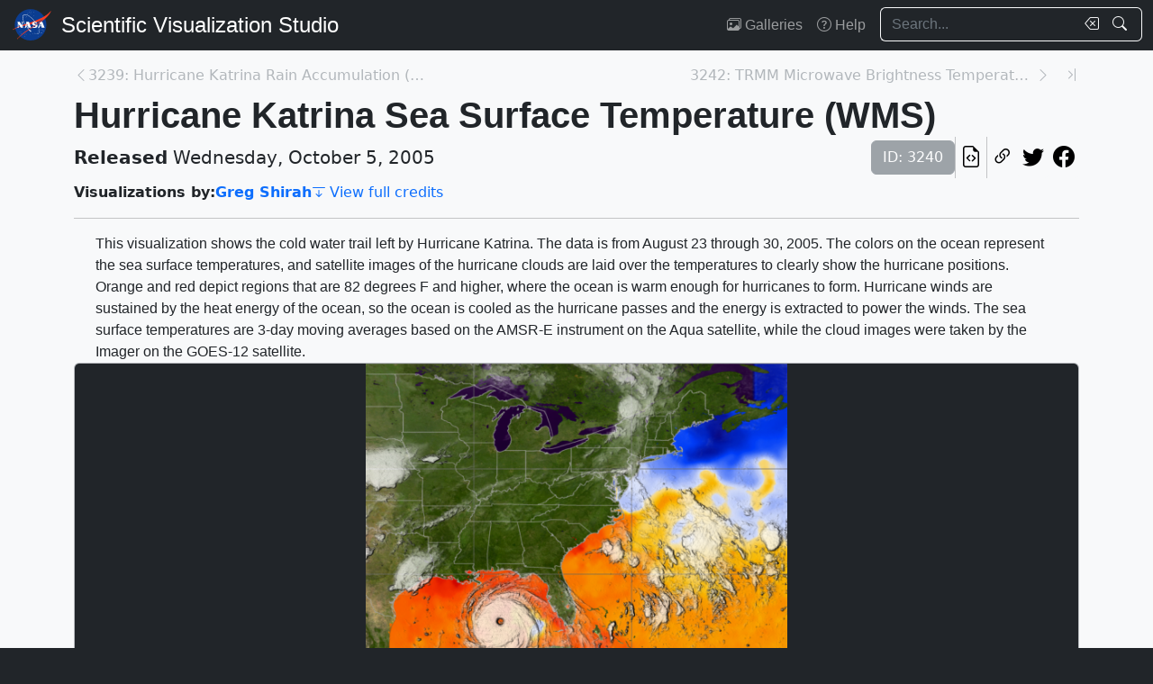

--- FILE ---
content_type: text/html; charset=utf-8
request_url: https://svs.gsfc.nasa.gov/3240
body_size: 35979
content:






<!DOCTYPE html>
<html lang="en">
	<head>
		<!-- Meta info -->
		<meta charset="UTF-8">
		<meta name="language" content="english">
		<meta name="viewport" content="width=device-width, initial-scale=1.0, shrink-to-fit=no">
		<meta name="author" content="
	
		Greg Shirah
	
">
		<meta
			name="description"
			content="This visualization shows the cold water trail left by Hurricane Katrina. The data is from August 23 through 30, 2005. The colors on the ocean represent the sea surface temperatures, and satellite images of the hurricane clouds are laid over the temperatures to clearly show the hurricane positions. Orange and red depict regions that are 82 degrees F and higher, where the ocean is warm enough for hurricanes to form. Hurricane winds are sustained by the heat energy of the ocean, so the ocean is cooled as the hurricane passes and the energy is extracted to power the winds. The sea surface temperatures are 3-day moving averages based on the AMSR-E instrument on the Aqua satellite, while the cloud images were taken by the Imager on the GOES-12 satellite. || "
		>
		<meta
			name="keywords"
			content="NASA, SVS, Scientific Visualization Studio, Scientific Visualization, Atmosphere, Atmospheric Phenomena, Atmospheric science, Earth Science, GOES, HDTV, Human Dimensions, Hurricanes, Hydrological Hazards, Hyperwall, Natural hazards, Ocean Temperature, Oceans, sea surface temperature"
		>

		<!-- Open graph protocol properties --> 
		<meta property="og:title" content="NASA Scientific Visualization Studio | Hurricane Katrina Sea Surface Temperature (WMS)">
		<meta property="og:type" content="article">
		<meta property="og:image" content="/vis/a000000/a003200/a003240/katrina_sst_pre.png">
		<meta property="og:description" content="This visualization shows the cold water trail left by Hurricane Katrina. The data is from August 23 through 30, 2005. The colors on the ocean represent the sea surface temperatures, and satellite images of the hurricane clouds are laid over the temperatures to clearly show the hurricane positions. Orange and red depict regions that are 82 degrees F and higher, where the ocean is warm enough for hurricanes to form. Hurricane winds are sustained by the heat energy of the ocean, so the ocean is cooled as the hurricane passes and the energy is extracted to power the winds. The sea surface temperatures are 3-day moving averages based on the AMSR-E instrument on the Aqua satellite, while the cloud images were taken by the Imager on the GOES-12 satellite. || ">
		
	<meta property="article:published_time" content="2005-10-05T00:00:00-04:00">
	<meta property="article:modified_time" content="2024-06-24T15:37:29.065200-04:00">
	
	
		<meta property="og:video" content="/vis/a000000/a003200/a003240/katrina_sst.webmhd.webm">
	
	
	
		<meta property="article:author" content="Greg Shirah">
	
	
	
		<meta property="article:tag" content="Atmosphere">
	
		<meta property="article:tag" content="Atmospheric Phenomena">
	
		<meta property="article:tag" content="Atmospheric science">
	
		<meta property="article:tag" content="Earth Science">
	
		<meta property="article:tag" content="GOES">
	
		<meta property="article:tag" content="HDTV">
	
		<meta property="article:tag" content="Human Dimensions">
	
		<meta property="article:tag" content="Hurricanes">
	
		<meta property="article:tag" content="Hydrological Hazards">
	
		<meta property="article:tag" content="Hyperwall">
	
		<meta property="article:tag" content="Natural hazards">
	
		<meta property="article:tag" content="Ocean Temperature">
	
		<meta property="article:tag" content="Oceans">
	
		<meta property="article:tag" content="sea surface temperature">
	

		
		<meta property="og:url" content="https://svs.gsfc.nasa.gov/3240">
		<meta property="og:locale" content="en_US">
		<meta property="og:site_name" content="NASA Scientific Visualization Studio">

		<!-- json-ld properties -->
		<script type="application/ld+json">
			{"@context": "http://schema.org", "@type": "Article", "headline": "Hurricane Katrina Sea Surface Temperature (WMS)", "url": "https://svs.gsfc.nasa.gov/3240", "thumbnailUrl": "/vis/a000000/a003200/a003240/katrina_sst_pre.png", "datePublished": "2005-10-05T00:00:00-04:00", "articleSection": "Visualization", "creator": ["Greg Shirah"], "keywords": ["Atmosphere","Atmospheric Phenomena","Atmospheric science","Earth Science","GOES","HDTV","Human Dimensions","Hurricanes","Hydrological Hazards","Hyperwall","Natural hazards","Ocean Temperature","Oceans","sea surface temperature"]}
		</script>

		<!-- Icons -->
		<link rel="icon" sizes="16x16" type="image/png" href="https://nasa.gov/wp-content/plugins/nasa-hds-core-setup/assets/favicons/favicon-16x16.png">
		<link rel="icon" sizes="32x32" type="image/png" href="https://nasa.gov/wp-content/plugins/nasa-hds-core-setup/assets/favicons/favicon-32x32.png">
		<link rel="icon" sizes="57x57" type="image/png" href="https://nasa.gov/wp-content/plugins/nasa-hds-core-setup/assets/favicons/favicon-57x57.png">
		<link rel="icon" sizes="76x76" type="image/png" href="https://nasa.gov/wp-content/plugins/nasa-hds-core-setup/assets/favicons/favicon-76x76.png">
		<link rel="icon" sizes="96x96" type="image/png" href="https://nasa.gov/wp-content/plugins/nasa-hds-core-setup/assets/favicons/favicon-96x96.png">
		<link rel="icon" sizes="128x128" type="image/png" href="https://nasa.gov/wp-content/plugins/nasa-hds-core-setup/assets/favicons/favicon-128x128.png">
		<link rel="icon" sizes="192x192" type="image/png" href="https://nasa.gov/wp-content/plugins/nasa-hds-core-setup/assets/favicons/favicon-192x192.png">
		<link rel="icon" sizes="196x196" type="image/png" href="https://nasa.gov/wp-content/plugins/nasa-hds-core-setup/assets/favicons/favicon-196x196.png">
		<link rel="icon" sizes="228x228" type="image/png" href="https://nasa.gov/wp-content/plugins/nasa-hds-core-setup/assets/favicons/favicon-228x228.png">

		<!-- Tab title -->
		<title>NASA SVS | Hurricane Katrina Sea Surface Temperature (WMS)</title>

		<!-- Resources -->
		<script
			src="https://cdn.jsdelivr.net/npm/jquery@3.6.0/dist/jquery.min.js"
			onerror="document.write(`<script src='/static/svs/js/jquery-3.6.0.min.js'>\x3C/script>`)"
		>
		</script>
		<script
			src="https://cdn.jsdelivr.net/npm/underscore@1.13.6/underscore-min.min.js"
			onerror="document.write(`<script src='/static/svs/js/underscore-umd-min.js'>\x3C/script>`)"
		>
		</script>
		
	


		<!-- Stylesheets -->
		<link href="/static/svs/css/bootstrap.min.css" rel="stylesheet">
		<link href="/static/svs/css/bootstrap-icons.min.css" rel="stylesheet">
		<link href="/static/svs/css/style.css" rel="stylesheet">
		
	<link href="/static/detailspage/css/detailspage.css" rel="stylesheet">

	</head>
	<body>
		<header>
			<!-- Top navigation bar -->
			<nav id="top-navbar" class="navbar navbar-expand-md navbar-dark position-fixed">
				<div class="container-fluid">
					<!-- NASA brand -->
					<a class="navbar-brand p-0 m-0" href="https://www.nasa.gov/">
						<img
							src="/static/svs/images/nasa-meatball.svg"
							alt="NASA Logo"
							height="40px"
						>
					</a>

					<span class="d-flex flex-nowrap overflow-hidden">
						
							<!-- SVS brand -->
							<a class="navbar-brand py-0 px-2 m-0 svs-brand svs-brand-svs" href="/">Scientific Visualization Studio</a>
						

						
							
						
					</span>

					<!-- Toggle button for collapsed navbar links -->
					<button
						class="navbar-toggler ms-auto"
						type="button"
						data-bs-toggle="offcanvas"
						data-bs-target="#navbar-offcanvas"
						aria-controls="navbar-offcanvas"
						aria-expanded="false"
						aria-label="Toggle navigation"
					>
						<span class="navbar-toggler-icon"></span>
					</button>

					<!-- Nav links + search box -->
					<div class="offcanvas offcanvas-end text-bg-dark flex-shrink-0 flex-grow-1" id="navbar-offcanvas">
						<div class="offcanvas-header position-absolute top-0 end-0">
							<button type="button" class="btn-close btn-close-white p-3" data-bs-dismiss="offcanvas" aria-label="Close"></button>
						</div>
						<div class="offcanvas-body">
							<ul class="navbar-nav ms-auto justify-content-end">
								<!-- Nav links -->
								
									
										
									
									<li class="nav-item">
										<a class="nav-link" href="/gallery/the-galleries/"><span class="bi bi-images" aria-hidden="true"></span> Galleries</a>
									</li>
									<li class="nav-item">
										<a class="nav-link" href="/help/"><span class="bi bi-question-circle" aria-hidden="true"></span> Help</a>
									</li>
								
								
								
								
									<!-- Search box -->
									<form id="navbar_search_form" class="ps-0 ps-md-2" role="search" action="/search" method="get">
										<div class="input-group flex-nowrap w-100">
	
		
		<input
			type="text"
			id="navbar_search_box"
			class="form-control ckempty border border-end-0  text-light bg-dark border-light"
			name="search"
			value=""
			placeholder="Search..."
			aria-label="Search..."
		>
		<label
			for="navbar_search_box"
			class="visually-hidden"
		>
			Search
		</label>
		<button
			id="navbar_search_box_clear"
			type="reset"
			class="btn btn-primary border-start-0 border border-end-0 pe-1 bg-dark border-light"
			title="Clear search text"
			aria-label="Clear search text"
			
			onclick="$('#navbar_search_box').val('')"
			
		>
			<span
				class="bi bi-backspace text-light"
				aria-hidden="true"
			> </span>
		</button>
		<button
			id="navbar_search_box_submit"
			type="submit"
			title="Search!"
			aria-label="Search!"
			class="btn btn-primary border border-start-0 pe-3 bg-dark border-light"
		>
			<span
				class="bi bi-search text-light"
				aria-hidden="true"
			> </span>
		</button>
	
</div>

									</form>
								
							</ul>
						</div>
					</div>
				</div>
			</nav>
		</header>
		<main class="flex-fill">
			<div id="alerts" class="position-fixed w-100 p-2" style="z-index: 999">
				
					


				
				
					
				
			</div>
			<div id="main-container" class="position-relative vstack container-md py-2">
				
	<article class="mt-2">
		<!-- Header (Title, release date, etc.) -->
		<section class="position-relative">
			<!-- Navigation line -->
			<nav class="row mb-2">
				<div class="w-100 d-flex">
					
						
							<span class="bi bi-chevron-left text-muted opacity-50" aria-hidden="true"></span>
						
						<a
							href="/3239"
							class="me-auto link text-muted opacity-50 text-truncate"
							style="max-width: 30vw"
							aria-label="Previous page"
						>
							3239: Hurricane Katrina Rain Accumulation (WMS)
						</a>
					
					
						<a
							href="/3242"
							class="ms-auto link text-muted opacity-50 text-truncate"
							style="max-width: 30vw"
							aria-label="Next page"
						>
							3242: TRMM Microwave Brightness Temperature Swath ...
						</a>
						
						
							<span class="bi bi-chevron-right text-muted opacity-50" aria-hidden="true"></span>
						
					
					
						<a
							href="/14923"
							class="link text-muted opacity-50 ms-3"
							aria-label="Newest page"
						><span class="bi bi-chevron-bar-right" aria-hidden="true"></span></a>
					
				</div>
			</nav>

			<!-- Alerts -->
			
			
			

			<!-- Title -->
			<div class="row">
				<h1 id="title" class="mb-0">Hurricane Katrina Sea Surface Temperature (WMS)</h1>
			</div>

			<!-- Release date + ID + social media icons -->
			<div class="row">
				<div class="hstack flex-wrap align-items-center">
					<ul class="list-unstyled vstack gap-1 mb-1 justify-content-center">
						
						
							<li class="mb-0 fs-5"><b>Released</b> Wednesday, October 5, 2005</li>
						
						
					</ul>
					<div>
						<ul class="list-unstyled hstack gap-2 mb-1">
							<li>
								<span class="btn btn-secondary disabled">ID: 3240</span>
							</li>
							<li class="vr"></li>
							

							<li>
								<a
									href="/api/3240"
									target="_blank"
									class="btn btn-light btn-sm px-1"
									title="View this page in our API"
								> <span class="bi bi-file-earmark-code fs-4" aria-hidden="true"></span> </a>
							</li>
							<li class="vr"></li>
							

<li>
	


	<button
		type="button"
		class="svs-copy-link-to-this-page-button btn btn-light px-1 py-0 fs-4"
		title="Copy a link to this page"
		tabindex="0"
		aria-label="Copy a link to this page"
		data-copy-url="https://svs.gsfc.nasa.gov/3240"
		data-bs-title="Copied!"
		data-bs-trigger="manual"
	><span class="bi bi-link-45deg" aria-hidden="true"></span></button>


</li>
<li>
	<a
		href="https://twitter.com/intent/tweet"
		target="_blank"
		class="btn btn-light btn-sm px-1"
		title="Share this page on Twitter"
	> <span class="bi bi-twitter fs-4" aria-hidden="true"></span> </a>
</li>
<li>
	 <a
	href="https://www.facebook.com/share.php?u=https%3A//svs.gsfc.nasa.gov/3240%3F"
	target="_blank"
	class="btn btn-light btn-sm px-1"
	title="Share this page on Facebook"
> <span class="bi bi-facebook fs-4" aria-hidden="true"></span> </a>
</li>

						</ul>
					</div>
				</div>
			</div>

			<!-- Main credits -->
			<div class="row">
				<div class="hstack flex-wrap gap-3">
					


	<ul class="hstack list-unstyled gap-1 mb-0 hide-last-vr flex-wrap">
		
			
				<li>
					<ul class="hstack list-unstyled gap-1 mb-0 flex-wrap">
						
							<li class="fw-bold">
								Visualizations by:
							</li>
						
						
							
								<li>
									<a href="/search?people=Greg%20Shirah" class="link fw-bold">Greg Shirah</a>
								</li>
							
						
					</ul>
				</li>
				<li class="vr" aria-hidden="true">
				</li>
			
		
	</ul>

 <a href="#section_credits" class="link" onclick="$('#section_credits')[0].scrollTo({behavior: 'smooth'})"><span class="bi bi-arrow-bar-down me-1" aria-hidden="true"></span>View full credits</a>
				</div>
			</div>
			<hr>
		</section>

		
		
			<!-- Media groups -->
			<div class="vstack gap-3">
				
					
						

<section id="media_group_358453" ><div class="px-0 px-md-3 px-lg-4 mb-0-last-p"><!-- Description --><p>This visualization shows the cold water trail left by Hurricane Katrina. The data is from August 23 through 30, 2005. The colors on the ocean represent the sea surface temperatures, and satellite images of the hurricane clouds are laid over the temperatures to clearly show the hurricane positions. Orange and red depict regions that are 82 degrees F and higher, where the ocean is warm enough for hurricanes to form. Hurricane winds are sustained by the heat energy of the ocean, so the ocean is cooled as the hurricane passes and the energy is extracted to power the winds. The sea surface temperatures are 3-day moving averages based on the AMSR-E instrument on the Aqua satellite, while the cloud images were taken by the Imager on the GOES-12 satellite.</p></div></section>

					
				
					
						

<section id="media_group_358454" ><div class="card bg-gray-300 position-relative rounded overflow-hidden p-0"><!-- Content --><div class="card-body p-0"><div class="d-flex justify-content-center position-relative bg-dark"><!-- Video player --><video
				controls
				poster="/vis/a000000/a003200/a003240/depc_katrina_sst.0040.png"
				preload="metadata"
				class="img-fluid w-100"
				style="min-height: 20vh; max-height: 65vh;"
			><source
						src="/vis/a000000/a003200/a003240/katrina_sst.webmhd.webm"
						type="video/webm"
					><source
						src="/vis/a000000/a003200/a003240/depc_katrina_sst.mp4"
						type="video/mp4"
					><source
						src="/vis/a000000/a003200/a003240/katrina_sst.mpg"
						type="video/mpeg"
					><p class="text-white">
					GOES-12 infrared imagery over AMSR-E sea surface temperature for Hurricane Katrina, from August 23, 2005 to August 30, 2005.This product is available through our Web Map Service.
				</p></video></div><div class="p-2 p-md-3 mb-0-last-p clearfix"><div class="hstack gap-2 flex-wrap flex-lg-nowrap float-end"><ul class="hstack list-unstyled ms-auto gap-2 flex-shrink-0 mb-0"><li><button
		type="button"
		class="svs-copy-link-to-this-page-button btn btn-light px-1 py-0 fs-4 bg-transparent border-0"
		title="Copy a link to this media item"
		tabindex="0"
		aria-label="Copy a link to this media item"
		data-copy-url="{ current_url }#media_group_358454"
		data-bs-title="Copied!"
		data-bs-trigger="manual"
	><span class="bi bi-link-45deg" aria-hidden="true"></span></button></li></ul><div class="vr"></div><!-- Download Options --><div class="dropdown flex-shrink-0"><button
		class="btn btn-sm btn-secondary dropdown-toggle text-wrap"
		data-bs-toggle="dropdown"
		aria-expanded="false"
		data-bs-popper-config='{"strategy":"fixed"}'
	><span class="bi bi-download me-1" aria-hidden="true"></span> Download
	</button><ul id="media_group_358454_download" class="dropdown-menu dropdown-menu-dark"><li id="media_group_358454_movies_download" class="dropdown-header"><h6 class="mb-0">Movies</h6></li><li><a id="media_group_358454_download_movies_0" class="dropdown-item" href="/vis/a000000/a003200/a003240/katrina_sst.webmhd.webm" target="_blank">
									katrina_sst.webmhd.webm (960x540) [2.2 MB]
								</a></li><li><a id="media_group_358454_download_movies_1" class="dropdown-item" href="/vis/a000000/a003200/a003240/depc_katrina_sst.mp4" target="_blank">
									depc_katrina_sst.mp4 (720x720) [3.1 MB]
								</a></li><li><a id="media_group_358454_download_movies_2" class="dropdown-item" href="/vis/a000000/a003200/a003240/katrina_sst.mpg" target="_blank">
									katrina_sst.mpg (512x512) [2.8 MB]
								</a></li><li><hr class="dropdown-divider"></li><li id="media_group_358454_frame sets_download" class="dropdown-header"><h6 class="mb-0">Frame sets</h6></li><li><a id="media_group_358454_download_frame sets_0" class="dropdown-item" href="/vis/a000000/a003200/a003240/frames/1024x1024/" target="_blank">
									1024x1024 (1024x1024) [8192 Item(s)]
								</a></li><li><hr class="dropdown-divider"></li><li id="media_group_358454_images_download" class="dropdown-header"><h6 class="mb-0">Images</h6></li><li><a id="media_group_358454_download_images_0" class="dropdown-item" href="/vis/a000000/a003200/a003240/depc_katrina_sst.0040.png" target="_blank">
									depc_katrina_sst.0040.png (1024x1024) [1.9 MB]
								</a></li><li><a id="media_group_358454_download_images_1" class="dropdown-item" href="/vis/a000000/a003200/a003240/katrina_sst_pre.png" target="_blank">
									katrina_sst_pre.png (320x320) [204.1 KB]
								</a></li><li><a id="media_group_358454_download_images_2" class="dropdown-item" href="/vis/a000000/a003200/a003240/katrina_sst_thm.png" target="_blank">
									katrina_sst_thm.png (80x40) [6.5 KB]
								</a></li><li><a id="media_group_358454_download_images_3" class="dropdown-item" href="/vis/a000000/a003200/a003240/katrina_sst_pre_searchweb.png" target="_blank">
									katrina_sst_pre_searchweb.png (320x180) [120.4 KB]
								</a></li><li><hr class="dropdown-divider"></li></ul></div></div><!-- Description --><p>GOES-12 infrared imagery over AMSR-E sea surface temperature for Hurricane Katrina, from August 23, 2005 to August 30, 2005.<br><br>This <a class="link" href='/vis/a000000/a003200/a003240/wms_product_description_3240_24673.html'>product is available through our Web Map Service</a>.</p></div></div></div></section>

					
				
					
						

<section id="media_group_358455" ><div class="card bg-gray-300 position-relative rounded overflow-hidden p-0"><!-- Content --><div class="card-body p-0"><div class="d-flex justify-content-center position-relative bg-dark"><!-- Image --><picture><source
						srcset="/vis/a000000/a003200/a003240/sst2005_cbar.png"
						type="image/png"
					><img
					class="img-fluid w-100"
					style="min-height: 20vh; max-height: 65vh;"
					src="/static/svs/images/no_preview_web_black.png"
					title="The legend for sea surface temperature."
					alt="The legend for sea surface temperature."
					loading="lazy"
					type="image/png"
				></picture></div><div class="p-2 p-md-3 mb-0-last-p clearfix"><div class="hstack gap-2 flex-wrap flex-lg-nowrap float-end"><ul class="hstack list-unstyled ms-auto gap-2 flex-shrink-0 mb-0"><li><button
		type="button"
		class="svs-copy-link-to-this-page-button btn btn-light px-1 py-0 fs-4 bg-transparent border-0"
		title="Copy a link to this media item"
		tabindex="0"
		aria-label="Copy a link to this media item"
		data-copy-url="{ current_url }#media_group_358455"
		data-bs-title="Copied!"
		data-bs-trigger="manual"
	><span class="bi bi-link-45deg" aria-hidden="true"></span></button></li></ul><div class="vr"></div><!-- Download Options --><div class="dropdown flex-shrink-0"><button
		class="btn btn-sm btn-secondary dropdown-toggle text-wrap"
		data-bs-toggle="dropdown"
		aria-expanded="false"
		data-bs-popper-config='{"strategy":"fixed"}'
	><span class="bi bi-download me-1" aria-hidden="true"></span> Download
	</button><ul id="media_group_358455_download" class="dropdown-menu dropdown-menu-dark"><li id="media_group_358455_images_download" class="dropdown-header"><h6 class="mb-0">Images</h6></li><li><a id="media_group_358455_download_images_0" class="dropdown-item" href="/vis/a000000/a003200/a003240/sst2005_cbar.png" target="_blank">
									sst2005_cbar.png (320x90) [10.0 KB]
								</a></li><li><hr class="dropdown-divider"></li></ul></div></div><!-- Description --><p>The legend for sea surface temperature.</p></div></div></div></section>

					
				
			</div>
			<hr>
		

		
		
			<section id="section_keywords" class="vstack gap-2">
				
					<!-- NASA science categories -->
					<ul id="nasa_science_categories" class="list-unstyled hstack flex-wrap gap-2 mb-0">
						
							<li>
								<a
									href="/search?nasa_science_categories=Earth"
									class="btn btn-primary hover-grow fw-bold"
								>
									<span class="bi bi-globe-americas me-1" aria-hidden="true"></span> Earth
								</a>
							</li>
						
					</ul>
				

				
					<!-- Keywords -->
					<ul id="keywords" class="list-unstyled hstack flex-wrap gap-2 mb-0">
						
							<li>
								<a
									href="/search?keywords=Atmosphere"
									class="btn btn-sm btn-secondary hover-grow"
								>Atmosphere</a>
							</li>
						
							<li>
								<a
									href="/search?keywords=Atmospheric Phenomena"
									class="btn btn-sm btn-secondary hover-grow"
								>Atmospheric Phenomena</a>
							</li>
						
							<li>
								<a
									href="/search?keywords=Atmospheric science"
									class="btn btn-sm btn-secondary hover-grow"
								>Atmospheric science</a>
							</li>
						
							<li>
								<a
									href="/search?keywords=Earth Science"
									class="btn btn-sm btn-secondary hover-grow"
								>Earth Science</a>
							</li>
						
							<li>
								<a
									href="/search?keywords=GOES"
									class="btn btn-sm btn-secondary hover-grow"
								>GOES</a>
							</li>
						
							<li>
								<a
									href="/search?keywords=HDTV"
									class="btn btn-sm btn-secondary hover-grow"
								>HDTV</a>
							</li>
						
							<li>
								<a
									href="/search?keywords=Human Dimensions"
									class="btn btn-sm btn-secondary hover-grow"
								>Human Dimensions</a>
							</li>
						
							<li>
								<a
									href="/search?keywords=Hurricanes"
									class="btn btn-sm btn-secondary hover-grow"
								>Hurricanes</a>
							</li>
						
							<li>
								<a
									href="/search?keywords=Hydrological Hazards"
									class="btn btn-sm btn-secondary hover-grow"
								>Hydrological Hazards</a>
							</li>
						
							<li>
								<a
									href="/search?keywords=Hyperwall"
									class="btn btn-sm btn-secondary hover-grow"
								>Hyperwall</a>
							</li>
						
							<li>
								<a
									href="/search?keywords=Natural hazards"
									class="btn btn-sm btn-secondary hover-grow"
								>Natural hazards</a>
							</li>
						
							<li>
								<a
									href="/search?keywords=Ocean Temperature"
									class="btn btn-sm btn-secondary hover-grow"
								>Ocean Temperature</a>
							</li>
						
							<li>
								<a
									href="/search?keywords=Oceans"
									class="btn btn-sm btn-secondary hover-grow"
								>Oceans</a>
							</li>
						
							<li>
								<a
									href="/search?keywords=sea surface temperature"
									class="btn btn-sm btn-secondary hover-grow"
								>sea surface temperature</a>
							</li>
						
					</ul>
				
			</section>
			<hr>
		

		
		
			<section id="section_credits">
				<h2 class="fs-3">Credits</h2>
				
					<!-- Credit header box -->
					<div class="card p-3 mb-2 mb-0-last-p">
						<p><b>Please give credit for this item to:</b><br /> NASA/Goddard Space Flight Center Scientific Visualization Studio</p>
					</div>
				
				
					<!-- Credit list -->
					<ul class="list-unstyled vstack gap-2">
						
							<li class="row">
								<div class="col-6 col-md-4 col-lg-3 text-end">
									<h3 class="fs-6 mb-0 lh-base">
										
											Animators
										
									</h3>
								</div>
								<div class="col-6 col-md-8 col-lg-9 text-start border-start">
									<ul class="list-unstyled">
										
											<li>
												



<a href="/search/?people=Greg%20Shirah" class="link">
		Greg Shirah
	</a>
	
		(NASA/GSFC)
	
	
		<a href="https://orcid.org/0000-0002-7955-9573"><img
				src="/static/detailspage/images/ORCID-iD_icon_vector.svg"
				alt="ORCID logo. It consists of the text 'id' in lowercase inside of a green circle."
				title="See this person's other publications"
				class="bg-transparent"
				style="height: 1.5rem; width: 1.5rem;"
			></a>

											</li>
										
											<li>
												



<a href="/search/?people=Alex%20Kekesi" class="link">
		Alex Kekesi
	</a>
	
		(Global Science and Technology, Inc.)
	
	
		<a href="https://orcid.org/0009-0001-3924-5377"><img
				src="/static/detailspage/images/ORCID-iD_icon_vector.svg"
				alt="ORCID logo. It consists of the text 'id' in lowercase inside of a green circle."
				title="See this person's other publications"
				class="bg-transparent"
				style="height: 1.5rem; width: 1.5rem;"
			></a>

											</li>
										
									</ul>
								</div>
							</li>
						
							<li class="row">
								<div class="col-6 col-md-4 col-lg-3 text-end">
									<h3 class="fs-6 mb-0 lh-base">
										
											Scientists
										
									</h3>
								</div>
								<div class="col-6 col-md-8 col-lg-9 text-start border-start">
									<ul class="list-unstyled">
										
											<li>
												



<a href="/search/?people=J.%20Marshall%20Shepherd" class="link">
		J. Marshall Shepherd
	</a>
	
		(NASA/GSFC)

											</li>
										
											<li>
												



<a href="/search/?people=Jeff%20Halverson" class="link">
		Jeff Halverson
	</a>
	
		(JCET UMBC)

											</li>
										
									</ul>
								</div>
							</li>
						
					</ul>
				
			</section>
			<hr>
		



		
			
				<!-- Other misc. info -->
				<section id="section_misc_info" class="row">
					
						<!-- Missions -->
						<div class="col-12 col-md-6">
							<h2 class="fs-3">Missions</h2>
							This page is related to the following missions:
							<ul class="mb-0">
								
									<li>
										<a href="/search/?missions=Terra" class="link">
											Terra
										</a>
									</li>
								
							</ul>
						</div>
					
					
						<!-- Series -->
						<div class="col-12 col-md-6">
							<h2 class="fs-3">Series</h2>
							This page can be found in the following series:
							<ul class="mb-0">
								
									<li>
										<a href="/search/?series=Hurricane%20Katrina" class="link">
											Hurricane Katrina
										</a>
									</li>
								
							</ul>
						</div>
					
					
				</section>
				<hr>
			
		

		
		

		
		
			<!-- Datasets -->
			<section id="section_datasets" class="row">
				<h2 class="fs-3">Datasets used</h2>
				<ul class="list-unstyled  mx-0">
					
						
							

	<li class="dataset card p-3 mb-2">
		<div class="card-title hstack flex-wrap">
			<h2 class="fs-5 fw-normal search-text me-auto search-text mb-0">
				Sea Surface Temperature Anomaly [Aqua: AMSR-E]
			</h2>
			<span class="btn btn-sm btn-secondary disabled">ID: 239</span>
		</div>

		<div class="card-subtitle hstack flex-wrap hide-last-vr gap-2 search-text">
			
			
				<span>Sensor: AMSR-E</span> <span class="vr"></span>
			
			
			
				<span>Dates used: 2005/08/23 - 2005/08/30</span> <span class="vr"></span>
			
		</div>

		<div class="card-body vstack p-2 gap-2">
			
			
			
			
			<a href="/search/?datasets=239" class="link">See all pages that use this dataset<span class="bi bi-chevron-right mx-2" aria-hidden="true"></span></a>
		</div>
	</li>


						
							

	<li class="dataset card p-3 mb-2">
		<div class="card-title hstack flex-wrap">
			<h2 class="fs-5 fw-normal search-text me-auto search-text mb-0">
				Blue Marble [Aqua: MODIS]
			</h2>
			<span class="btn btn-sm btn-secondary disabled">ID: 252</span>
		</div>

		<div class="card-subtitle hstack flex-wrap hide-last-vr gap-2 search-text">
			
			
				<span>Sensor: MODIS</span> <span class="vr"></span>
			
			
			
		</div>

		<div class="card-body vstack p-2 gap-2">
			
			
				<p class="mb-0">
					<span class="text-muted search-text">Credit: The Blue Marble data is courtesy of Reto Stockli (NASA/GSFC).</span>
				</p>
			
			
			
			<a href="/search/?datasets=252" class="link">See all pages that use this dataset<span class="bi bi-chevron-right mx-2" aria-hidden="true"></span></a>
		</div>
	</li>


						
							

	<li class="dataset card p-3 mb-2">
		<div class="card-title hstack flex-wrap">
			<h2 class="fs-5 fw-normal search-text me-auto search-text mb-0">
				Infrared [GOES-12: Imager]
			</h2>
			<span class="btn btn-sm btn-secondary disabled">ID: 316</span>
		</div>

		<div class="card-subtitle hstack flex-wrap hide-last-vr gap-2 search-text">
			
			
				<span>Sensor: Imager</span> <span class="vr"></span>
			
			
			
				<span>Dates used: 2005/08/23 - 2005/08/30</span> <span class="vr"></span>
			
		</div>

		<div class="card-body vstack p-2 gap-2">
			
			
			
			
			<a href="/search/?datasets=316" class="link">See all pages that use this dataset<span class="bi bi-chevron-right mx-2" aria-hidden="true"></span></a>
		</div>
	</li>


						
							

	<li class="dataset card p-3 mb-2">
		<div class="card-title hstack flex-wrap">
			<h2 class="fs-5 fw-normal search-text me-auto search-text mb-0">
				Blue Marble [Terra: MODIS]
			</h2>
			<span class="btn btn-sm btn-secondary disabled">ID: 492</span>
		</div>

		<div class="card-subtitle hstack flex-wrap hide-last-vr gap-2 search-text">
			
			
				<span>Sensor: MODIS</span> <span class="vr"></span>
			
			
			
		</div>

		<div class="card-body vstack p-2 gap-2">
			
			
				<p class="mb-0">
					<span class="text-muted search-text">Credit: The Blue Marble data is courtesy of Reto Stockli (NASA/GSFC).</span>
				</p>
			
			
			
			<a href="/search/?datasets=492" class="link">See all pages that use this dataset<span class="bi bi-chevron-right mx-2" aria-hidden="true"></span></a>
		</div>
	</li>


						
					
				</ul>
				<p class="text-muted mb-0">
					Note: While we identify the data sets used on this page, we do not store any further details, nor the data sets themselves on our site.
				</p>
			</section>
			<hr>
		

		
		

		
		

		
		<section id="release_time">
			<h2 class="visually-hidden">Release date</h2>
			<p class="text-muted mb-0">
				
					This page was originally published on Wednesday, October 5, 2005.
					<br>
				
				This page was last updated on Monday, June 24, 2024 at 3:37 PM EDT.
			</p>
		</section>
		<hr>

		
		<section id="section_recommended_pages">
			 



<div id="recommended_pages" class="card-gallery-ajax-wrapper">
	<input type="hidden" id="recommended_pages_var_can_load" value="true">
	<input type="hidden" id="recommended_pages_var_is_loading" value="false" class="card-gallery-ajax-trigger">
	<input type="hidden" id="recommended_pages_var_url" value="/api/detailspage/3240/recommended/display">
	<input type="hidden" id="recommended_pages_var_params" value="">
	
		<!-- Title -->
		<h2 class="fs-3">You may also like...</h2>
	
	
	<div class="position-relative" style="height: 480px; width: 100%">
		<div id="recommended_pages_results">
			<!-- This gets filled in dynamically via. AJAX -->
		</div>
		<div id="recommended_pages_loader" class="w-100 h-100 position-relative rounded">
			<div class="position-absolute w-100 h-100">
				<div class="d-flex justify-content-center align-items-center h-100">
					<div class="loader"></div>
				</div>
			</div>
			<div class="placeholder-wave w-100 h-100">
				<div class="card bg-gray-300 placeholder w-100 h-100"></div>
			</div>
		</div>
		<div id="recommended_pages_no_results_warning" class="w-100 h-100 position-relative" style="display: none;">
			<div class="d-flex justify-content-center align-items-center h-100">
				<h4 class="fs-3 my-auto">No results.</h4>
			</div>
		</div>
		<div id="recommended_pages_error_warning" class="w-100 h-100 position-relative" style="display: none;">
			<div class="d-flex justify-content-center align-items-center h-100">
				<h4 class="fs-3 my-auto">An error occurred. Please reload this page and try again.</h4>
			</div>
		</div>
	</div>
</div>

		</section>
	</article>

			</div>
		</main>
		<footer>
			<!-- Footer Javascript -->
			
				
				<script id="_fed_an_ua_tag" src="https://dap.digitalgov.gov/Universal-Federated-Analytics-Min.js?agency=NASA&subagency=GSFC&yt=true&dclink=true"></script>
				<script id="parsely-cfg" src="https://cdn.parsely.com/keys/svs.gsfc.nasa.gov/p.js" async="" defer=""></script>
			
			<script
				src="https://cdn.jsdelivr.net/npm/bootstrap@5.2.0/dist/js/bootstrap.bundle.min.js"
				onerror="document.write(`<script src='/static/svs/js/bootstrap.bundle.min.js'>\x3C/script>`)"
			></script>

			<script src="/static/svs/js/script.js"></script>
			
	<script src="/static/svs/js/card-galleries.js"></script>


			<!-- Bottom navigation bar -->
			<nav id="bottom-navbar" class="navbar navbar-dark text-light">
				<div class="container">
					<div class="row w-100">
						<!-- Brands -->
						<div class="col-12 col-lg d-flex justify-content-center align-items-center">
							<!-- NASA brand -->
							<a href="https://www.nasa.gov/" class="link">
								<img src="/static/svs/images/nasa-meatball.svg" height="60" alt="NASA Home Page">
							</a>
							<!-- USA.gov brand -->
							<a
								href="https://www.usa.gov/" class="link"
							>
								<img src="/static/svs/images/USAgov_logo.svg" height="60" alt="USA.gov Home Page">
							</a>
						</div>
						<hr class="d-block d-lg-none my-2">
						<div class="col-12 col-sm d-flex align-items-center">
							<!-- Privacy and guidelines links -->
							<div class="text-sm-end w-100">
								
									<div class="navbar-text">
										<a href="https://www.nasa.gov/about/highlights/HP_Privacy.html" class="link link-light">Privacy Policy and Important Notices</a>
										<br>
										<a href="https://www.nasa.gov/multimedia/guidelines/index.html" class="link link-light">Reproduction Guidelines</a>
									</div>
								
							</div>
						</div>
						<div class="col-auto d-none d-sm-flex align-items-center justify-content-center">
							<div class="vr h-100 start-50"></div>
						</div>
						<div class="col-12 col-sm d-flex align-items-center">
							<!-- Contact links -->
							<div class="text-sm-start w-100">
								
									<div id="site-contacts" class="navbar-text">
										<div>
	NASA Official: <span class="email-link flex-nowrap" data-user="mark.u.subbarao" data-linktext="Mark SubbaRao"></span>
</div>
 <div>
	Site Curator: <span class="email-link flex-nowrap" data-user="ella.kaplan" data-linktext="Ella Kaplan"></span>
</div>

									</div>
								
							</div>
						</div>
					</div>
				</div>
			</nav>
		</footer>
	</body>
</html>


--- FILE ---
content_type: text/css
request_url: https://svs.gsfc.nasa.gov/static/svs/css/style.css
body_size: 12400
content:
@charset "UTF-8";
/* site-wide stylesheet */

/*
=== Variables ==========================================================================================================
*/

/*
=== Main page tags =====================================================================================================
*/
html {
	min-height            : 100vh;
	background-color      : var(--bs-dark);
	--svs-navbar-height   : 56px; /* Gets changed to match the actual navbar height */
	--svs-scrollbar-width : 15px; /* Gets changed to match the actual scrollbar width */
}

body {
	display          : flex;
	overflow-x       : hidden;
	flex-direction   : column;
	min-height       : 100vh;
	background-color : var(--bs-light);
}

header {
	position : sticky;
	z-index  : 1000;
	top      : 0;
	display  : flex;
}

main {
	position   : relative;
	display    : flex;
	margin-top : var(--svs-navbar-height);
}

footer {
	display : flex;
}

:target {
	scroll-margin : calc(var(--svs-navbar-height) + 1vh);
}

/*
=== Page text ==========================================================================================================
*/

h1, h2, h3, h4, h5, h6 {
	font-family    : "Titillium Web", "Helvetica Neue", "Helvetica", Arial, sans-serif;
	font-weight    : bold;
	text-rendering : optimizeLegibility;
}

p {
	font-family : "Titillium Web", "Helvetica Neue", "Helvetica", Arial, sans-serif;
}

blockquote {
	padding-right     : 1.0rem;
	padding-left      : 1.0rem;
	color             : var(--bs-gray-dark);
	border            : 0 var(--bs-border-style) var(--bs-border-color);
	border-left-width : var(--bs-border-width);
}

/*
=== Navbars ============================================================================================================
*/

#top-navbar {
	z-index          : 1000;
	top              : 0;
	width            : 100%;
	transition       : top 0.7s;
	background-color : var(--bs-dark);
}

#top-navbar .navbar-brand {
	font-family : "Titillium Web", "Helvetica Neue", "Helvetica", Arial, sans-serif;
}

#top-navbar .navbar-nav {
	font-family : "Titillium Web", "Helvetica Neue", "Helvetica", Arial, sans-serif;
}

#bottom-navbar {
	z-index          : 1000;
	bottom           : 0;
	width            : 100%;
	background-color : var(--bs-dark);
}

#bottom-navbar .navbar-text {
	font-family : Sintony, sans-serif;
	font-size   : 12px;
}

.svs-brand {
	font-size : 24px;
}

/* md and smaller */
@media (max-width : 991px) {
	.svs-brand {
		font-size : 0;
	}

	.svs-brand::after {
		font-size : 24px;
	}

	.svs-brand-svs::after {
		content : "SVS";
	}
}

/*
=== Overrides ==========================================================================================================
*/

/*
=== Bootstrap ==============================================
*/
.carousel-item img {
	overflow        : hidden;
	object-fit      : cover;
	object-position : center;
}

.collapse.show {
	visibility : visible;
}

a.btn {
	-webkit-appearance : none;
}

/*
=== Other ==================================================
 */
img {
	color            : var(--bs-white);
	background-color : var(--bs-dark);

	/* Alt text properties */
	object-position  : center;
	object-fit       : contain;
}

picture {
	display          : block;
	color            : var(--bs-white);
	background-color : var(--bs-dark);

	/* Alt text properties */
	object-position  : center;
	object-fit       : contain;
}

/*
=== Custom classes =====================================================================================================
*/
.bg-gray-300 {
	background-color : var(--bs-gray-300) !important;
}

.bg-gray-600 {
	background-color : var(--bs-gray-600) !important;
}

.content-sticky-top {
	position : sticky;
	z-index  : 202;
	top      : calc(var(--svs-navbar-height) + 0.5rem);
}

@media (max-width : 768px) {
	.content-sticky-top {
		top : 0.5rem;
	}
}

.fade-in {
	animation : fade-in 0.2s;
}

.hover-grow {
	transition : all 0.2s ease;
}

.hover-grow:is(:hover, :focus-within) {
	transform : scale(1.05);
}

.d-none-important {
	display : none !important;
}

.d-block-important {
	display : block !important;
}

@media (max-width : 768px) {
	.ratio-dynamic {
		/* Bootstrap aspect ratio that becomes 1x1 on smaller screen sizes */
		--bs-aspect-ratio : 100%;
	}
}

.img-fixed-container {
	clip-path : inset(0);
}

.img-fixed {
	position : fixed;
}

.nav-link-relative {
	/* This is used by other things, so it's here as a reminder */
}

.widget-ajax-container {
	transition : opacity 0.2s ease;
}

.tooltip-scroll-section {
	display       : block;
	overflow-y    : scroll;
	max-height    : 180px;
	padding-right : 0.5em;
	padding-left  : 0.5em;
}

.hide-last-hr hr:last-child {
	display : none;
}

.hide-last-vr > .vr:last-child {
	display : none;
}

.mb-0-last-p > p:last-child {
	margin-bottom : 0 !important;
}

.mw-0 {
	min-width : 0;
}

.sortable-ghost {
	border-color  : #86B7FE;
	border-radius : var(--bs-border-radius) !important;
	box-shadow    : 0 0 0 .25rem rgba(13, 110, 253, .25) !important;
}

.mt-svs-navbar-height {
	margin-top : var(--svs-navbar-height);
}

/* md and smaller */
@media (max-width : 991px) {
	.w-lg-100 {
		width : 100%;
	}
}

/*
=== Loaders ================================================
*/

.loader-container {
	position        : relative;
	z-index         : 101;
	display         : flex;
	align-items     : center;
	justify-content : center;
	width           : 100%;
	height          : 100%;
	cursor          : wait;
}

.loader {
	position   : relative;
	z-index    : 102;
	width      : 128px;
	height     : 128px;
	cursor     : wait;
	transition : opacity;
	background : radial-gradient(farthest-side, var(--bs-yellow) 100%, #0000) center/32px 32px no-repeat;
}

@media (prefers-reduced-motion) {
	.loader {
		animation : none;
	}
}

.loader::before {
	position   : absolute;
	width      : 128px;
	height     : 128px;
	content    : "";
	animation  : spin 1.5s infinite linear;
	background : radial-gradient(farthest-side, var(--bs-blue) 100%, #0000) left/16px 16px no-repeat;
}

.loader::after {
	position   : absolute;
	top        : 24px;
	left       : 24px;
	width      : 80px;
	height     : 80px;
	content    : "";
	animation  : spin 1.0s infinite linear;
	background : radial-gradient(farthest-side, var(--bs-dark) 100%, #0000) left/8px 8px no-repeat;
}

.loader-dark::after {
	background : radial-gradient(farthest-side, var(--bs-light) 100%, #0000) left/8px 8px no-repeat;
}

.icon-spin {
	display           : inline-block;
	-moz-animation    : spin 1s linear infinite;
	-webkit-animation : spin 1s linear infinite;
	animation         : spin 1s linear infinite;
}

.icon-xs {
	font-size : 8px;
}

.icon-sm {
	font-size : 12px;
}

.icon-lg {
	font-size : 20px;
}

/*
=== Links ==================================================
*/
.link {
	text-decoration  : none !important;
	background-color : transparent !important;
}

.link:hover {
	cursor          : pointer !important;
	text-decoration : underline !important;
}

.link-unstyled {
	text-decoration  : none !important;
	color            : #000000 !important;
	background-color : transparent !important;
}

.link-unstyled:hover {
	cursor          : pointer !important;
	text-decoration : underline !important;
	color           : #000000 !important;
}

/*
=== List items =============================================
*/

.list-item {
	transition : all 0.2s ease;
	scale      : 0.97;
}

.list-item:is(:hover, :focus-within) {
	transform : scale(1.03);
}

.list-item-image {
	position : relative;
	width    : 480px;
	height   : 270px;
}

@media (max-width : 991px) {
	.list-item-image {
		width        : 100%;
		height       : auto;
		aspect-ratio : 16 / 9;
	}
}

.list-item-body {
	width     : auto;
	min-width : 0;
	max-width : 100%;
	height    : 270px;
}

/*
=== Galleries ==============================================
*/

.gallery {
	display   : flex;
	flex-wrap : nowrap !important;
}

.card-gallery {
	overflow-x       : auto;
	flex-direction   : row;
	scroll-snap-type : x mandatory;
}

.card-gallery > button.gallery-scroll-left {
	position         : absolute;
	z-index          : 100;
	left             : 0;
	width            : 2vw;
	min-width        : 50px;
	padding-top      : 0;
	padding-bottom   : 0;
	animation        : fade-in 0.5s;
	border-radius    : var(--bs-border-radius);
	background-color : transparent;
	background-image : linear-gradient(0.75turn, rgba(var(--bs-dark-rgb), 0) 0, rgba(var(--bs-dark-rgb), 1) 100%);
}

.card-gallery > button.gallery-scroll-left:is(:hover, :focus-within) {
	background-color : var(--bs-dark);
}

.card-gallery > button.gallery-scroll-right {
	position         : absolute;
	z-index          : 100;
	right            : 0;
	width            : 2vw;
	min-width        : 50px;
	padding-top      : 0;
	padding-bottom   : 0;
	animation        : fade-in 0.5s;
	border-radius    : var(--bs-border-radius);
	background-color : transparent;
	background-image : linear-gradient(0.25turn, rgba(var(--bs-dark-rgb), 0) 0, rgba(var(--bs-dark-rgb), 1) 100%);
}

.card-gallery > button.gallery-scroll-right:is(:hover, :focus-within) {
	background-color : var(--bs-dark);
}

.card-gallery > li {
	scroll-snap-align : center;
}

/*
=== Cards ==================================================
*/

.card-gallery-card {
	transition : all 0.2s ease;
	scale      : 0.97;
}

.card-gallery-card:is(:hover, :focus-within) {
	transform : scale(1.03);
}

/*
=== Tiles ==================================================
*/

.tile-gallery-tile {
	transition : all 0.2s ease;
	scale      : 0.97;
}

.tile-gallery-tile:is(:hover, :focus-within) {
	transform : scale(1.03);
}

/*
=== Collapses ==============================================
 */

.collapse-btn-arrow::before {
	transition : rotate 0.25s;
}

.show + .collapse-btn-arrow::before {
	rotate : 180deg;
}

/*
=== Fade-outs ==============================================
*/

/*
    Clips an element and creates a gradient that gradually fades-out the bottom of the element.
    Also supports adding buttons that expand the faded out element such that the entire thing is visible.

    **IMPORTANT NOTE:
        The element needs to have .fade-out and .fade-out-<color> (see below for options)

    Expand button
	<button
		class="fade-out-control btn btn-{COLOR} w-100 fs-2 bi"
		type="button"
		title="Expand / collapse section"
		data-bs-toggle="collapse"
		data-bs-target="{ID OF SECTION TO COLLAPSE}"
	>
	</button>
 */

.fade-out {
	position : relative;
}

.fade-out > .collapse:not(.show) {
	display    : block;
	overflow   : hidden;
	max-height : 3.5em;
}

.fade-out > .collapsing {
	height     : 3.5em;
	min-height : 3.5em;
}

.fade-out-control {
	position : relative;
	z-index  : 100;
}

.fade-out-control::before {
	padding    : 1rem;
	content    : "\f279";
	transition : rotate 0.25s;
}

.fade-out-control.btn-sm::before {
	padding : 0;
}

.collapse.show + .fade-out-control::before {
	rotate : 180deg;
}

.fade-out-control::after {
	position   : absolute;
	z-index    : -1;
	bottom     : calc(100% - 4px);
	left       : -1px;
	box-sizing : border-box;
	width      : calc(100% + 2px);
	height     : 200%;
	content    : "";
	transition : opacity 0.25s, height 0.25s;
	opacity    : 1;
}

.fade-out-control.btn-sm::after {
	height : 150%;
}

:is(.collapsing, .show) + .fade-out-control::after {
	height  : 0;
	opacity : 0;
}

/* White */
.fade-out-white > .fade-out-control::after {
	background-image : linear-gradient(rgba(var(--bs-white-rgb), 0) 0%, rgba(var(--bs-white-rgb), 1) 95%);
}

/* White */
.fade-out-secondary > .fade-out-control::after {
	background-image : linear-gradient(rgba(var(--bs-secondary-rgb), 0) 0%, rgba(var(--bs-secondary-rgb), 1) 95%);
}

/* Light */
.fade-out-light > .fade-out-control::after {
	background-image : linear-gradient(rgba(var(--bs-light-rgb), 0) 0%, rgba(var(--bs-light-rgb), 1) 95%);
}

/* Dark */
.fade-out-dark > .fade-out-control::after {
	background-image : linear-gradient(rgba(var(--bs-dark-rgb), 0) 0%, rgba(var(--bs-dark-rgb), 1) 95%);
}

/*
=== Animations =========================================================================================================
*/

@keyframes fade-in {
	0% {
		opacity : 0;
	}
	100% {
		opacity : 1;
	}
}

@-moz-keyframes spin {
	100% {
		-moz-transform : rotate(360deg);
	}
}

@-webkit-keyframes spin {
	100% {
		-webkit-transform : rotate(360deg);
	}
}

@keyframes spin {
	100% {
		-webkit-transform : rotate(360deg);
		transform         : rotate(360deg);
	}
}


--- FILE ---
content_type: application/javascript
request_url: https://svs.gsfc.nasa.gov/static/svs/js/card-galleries.js
body_size: 4454
content:
/*
Script containing JavaScript functionality related to card galleries.
*/

// === Gallery functionality ===========================================================================================

function handle_gallery(gallery) {
	let scroll_left_button = $(gallery).children(".gallery-scroll-left");
	let scroll_right_button = $(gallery).children(".gallery-scroll-right");

	// Resize the scroll left / right buttons accordingly
	let scroll_bar_height = $(gallery).height() - $(gallery).children("li").first().height()
	$(gallery).children("button").css("height", `calc(100% - ${scroll_bar_height}px)`)

	// Show / hide the scroll buttons accordingly
	if($(gallery)[0].clientWidth >= $(gallery)[0].scrollWidth) {
		// If content is smaller than the actual gallery container
		scroll_left_button.fadeOut(400);
		scroll_right_button.fadeOut(400);
	} else {
		if($(gallery).scrollLeft() <= 90) {
			// If we're within 90px of the left-hand side
			scroll_left_button.fadeOut(400);
		} else {
			scroll_left_button.fadeIn(400);
		}

		if($(gallery)[0].clientWidth + $(gallery).scrollLeft() >= $(gallery)[0].scrollWidth - 90) {
			// If we're within 90px of the right-hand side
			scroll_right_button.fadeOut(400);
		} else {
			scroll_right_button.fadeIn(400);
		}
	}
}

// Scroll left button functionality
$(document).on(
	"click",
	".gallery-scroll-left",
	function() {
		let gallery = $(this).parent()
		let current_item = $(this).siblings("li").filter(function() {
			return $(this).position().left >= 0
		}).first()

		let scroll_amount = -1 * current_item.outerWidth()
		// If we're almost on the left side, we want to scroll all the way there
		if(gallery.scrollLeft() + scroll_amount <= 90) {
			scroll_amount -= 90
		}

		$(this).parent()[0].scrollBy(
			{
				left: scroll_amount,
				behavior: 'smooth'
			}
		)
	})

// Scroll right button functionality
$(document).on(
	"click",
	".gallery-scroll-right",
	function() {
		let gallery = $(this).parent()
		let current_item = $(this).siblings("li").filter(function() {
			return $(this).position().left >= 0
		}).first()

		let scroll_amount = current_item.outerWidth()
		// If we're almost on the right side, we want to scroll all the way there
		if(gallery[0].clientWidth + gallery.scrollLeft() + scroll_amount >= gallery[0].scrollWidth - 90) {
			scroll_amount += 90;
		}

		$(this).parent()[0].scrollBy(
			{
				left: scroll_amount,
				behavior: 'smooth'
			}
		)
	})

$(window).resize(
	_.debounce(
		function() {
			$(".card-gallery").each(function() {
				handle_gallery(this)
			})
		},
		500
	)
)

// === AJAX Functionality ==============================================================================================

$(".card-gallery-ajax-trigger").on(
	"change",
	function() {
		let id = $(this).parent().attr("id");
		let gallery_id = `${id}_gallery`

		$(`#${id}_var_is_loading`).val(true);

		// Variable shortcuts
		let url = $(`#${id}_var_url`);
		let params = $(`#${id}_var_params`);
		let results = $(`#${id}_results`);
		let loader = $(`#${id}_loader`);
		let no_results_warning = $(`#${id}_no_results_warning`);
		let error_warning = $(`#${id}_error_warning`);

		results.hide();
		no_results_warning.hide();
		error_warning.hide();

		loader.show();
		$.ajax(
			{
				'url': `${url.val()}?id=${gallery_id}&${params.val()}`,
				'method': 'GET',
				'success': function(data) {
					results.html(data);

					loader.hide();
					results.show();

					handle_gallery(`#${gallery_id}`);
					handle_text_clamp();
					if(results.find(".card-gallery-card").length === 0) {
						no_results_warning.show();
						$(`#${id}_var_can_load`).val(false);
					} else {
						$(`#${id}_var_can_load`).val(true);
						$(`#${id}_var_is_loading`).val(false);
						$(`#${id}`).trigger('results-loaded');
						$(`#${gallery_id}`).on(
							"scroll",
							function() {
								handle_gallery(`#${gallery_id}`);
							}
						);
					}
				},
				'error': function() {
					loader.hide();
					no_results_warning.hide();
					error_warning.show();
					$(`#${id}_var_can_load`).val(false);
				}
			}
		)
	}
)

// === Main function calls =============================================================================================

$(
	function() {
		$(".card-gallery").each(
			function() {
				handle_gallery(this);
				$(this).on(
					"scroll",
					function() {
						handle_gallery(this);
					}
				);
			}
		);

		$(".card-gallery-ajax-trigger").trigger("change");
	}
)


--- FILE ---
content_type: image/svg+xml
request_url: https://svs.gsfc.nasa.gov/static/svs/images/nasa-meatball.svg
body_size: 9197
content:
<?xml version="1.0" encoding="UTF-8"?>
<!-- Generator: Adobe Illustrator 16.0.3, SVG Export Plug-In . SVG Version: 6.00 Build 0)  -->
<!DOCTYPE svg PUBLIC "-//W3C//DTD SVG 1.1//EN" "http://www.w3.org/Graphics/SVG/1.1/DTD/svg11.dtd">
<svg version="1.1" id="Layer_2" xmlns="http://www.w3.org/2000/svg" x="0px" y="0px" width="109.998px" height="92px"
     viewBox="0 0 109.998 92" enable-background="new 0 0 109.998 92" xml:space="preserve">
<g id="Layer_2">
	<g>
		<g>
			<circle fill="#0B3D91" cx="50.049" cy="45" r="40.14"/>
		</g>
        <g>
			<circle fill="#FFFFFF" cx="47.679" cy="12.57" r="0.45"/>
            <circle fill="#FFFFFF" cx="52.299" cy="13.17" r="0.45"/>
            <circle fill="#FFFFFF" cx="58.359" cy="21.33" r="0.45"/>
            <circle fill="#FFFFFF" cx="25.119" cy="63.33" r="0.45"/>
            <circle fill="#FFFFFF" cx="26.289" cy="66.93" r="0.45"/>
            <circle fill="#FFFFFF" cx="20.709" cy="63.87" r="0.337"/>
            <circle fill="#FFFFFF" cx="39.009" cy="70.942" r="0.338"/>
            <circle fill="#FFFFFF" cx="67.711" cy="64.98" r="0.337"/>
            <circle fill="#FFFFFF" cx="76.052" cy="55.92" r="0.338"/>
            <circle fill="#FFFFFF" cx="35.169" cy="23.962" r="0.337"/>
            <circle fill="#FFFFFF" cx="44.349" cy="17.22" r="0.337"/>
            <circle fill="#FFFFFF" cx="43.352" cy="16.56" r="0.337"/>
            <circle fill="#FFFFFF" cx="42.452" cy="15.9" r="0.337"/>
            <circle fill="#FFFFFF" cx="36.609" cy="25.703" r="0.337"/>
            <circle fill="#FFFFFF" cx="50.131" cy="8.16" r="0.337"/>
            <circle fill="#FFFFFF" cx="52.352" cy="17.88" r="0.337"/>
            <circle fill="#FFFFFF" cx="48.849" cy="15.982" r="0.337"/>
            <circle fill="#FFFFFF" cx="42.849" cy="18.563" r="0.337"/>
            <circle fill="#FFFFFF" cx="69.309" cy="73.883" r="0.337"/>
            <circle fill="#FFFFFF" cx="24.549" cy="65.61" r="0.338"/>
            <circle fill="#FFFFFF" cx="48.009" cy="69.96" r="0.338"/>
            <circle fill="#FFFFFF" cx="31.531" cy="65.34" r="0.338"/>
            <circle fill="#FFFFFF" cx="34.449" cy="70.103" r="0.338"/>
            <circle fill="#FFFFFF" cx="55.929" cy="67.103" r="0.337"/>
            <circle fill="#FFFFFF" cx="67.771" cy="60.42" r="0.337"/>
            <circle fill="#FFFFFF" cx="76.749" cy="64.522" r="0.337"/>
            <circle fill="#FFFFFF" cx="79.809" cy="66.48" r="0.337"/>
            <circle fill="#FFFFFF" cx="80.312" cy="61.14" r="0.337"/>
            <circle fill="#FFFFFF" cx="35.671" cy="53.58" r="0.337"/>
            <circle fill="#FFFFFF" cx="35.799" cy="61.32" r="0.45"/>
            <circle fill="#FFFFFF" cx="38.499" cy="67.02" r="0.45"/>
            <circle fill="#FFFFFF" cx="70.839" cy="61.08" r="0.45"/>
            <circle fill="#FFFFFF" cx="82.479" cy="60.42" r="0.45"/>
            <circle fill="#FFFFFF" cx="76.719" cy="57.96" r="0.45"/>
            <circle fill="#FFFFFF" cx="70.839" cy="58.2" r="0.45"/>
            <path fill="#FFFFFF"
                  d="M58.71,12.288l1.119-0.107l-1.117-0.063c-0.035-0.216-0.208-0.385-0.426-0.413l-0.107-1.114l-0.064,1.123     c-0.202,0.045-0.357,0.214-0.382,0.424l-1.144,0.104l1.152,0.062c0.042,0.193,0.198,0.344,0.394,0.38l0.104,1.148l0.061-1.146     C58.507,12.651,58.671,12.492,58.71,12.288z"/>
            <path fill="#FFFFFF"
                  d="M39.824,24.746l1.119-0.107l-1.117-0.063c-0.034-0.216-0.208-0.385-0.426-0.413l-0.107-1.114     l-0.063,1.123c-0.203,0.045-0.358,0.214-0.383,0.424l-1.144,0.104l1.152,0.062c0.042,0.193,0.198,0.344,0.394,0.38l0.104,1.148     l0.062-1.146C39.622,25.11,39.786,24.95,39.824,24.746z"/>
            <path fill="#FFFFFF"
                  d="M81.659,57.684l1.119-0.107l-1.117-0.063c-0.034-0.216-0.208-0.385-0.426-0.413l-0.107-1.114     l-0.063,1.123c-0.202,0.045-0.357,0.214-0.382,0.424l-1.144,0.104l1.152,0.062c0.042,0.193,0.198,0.344,0.394,0.38l0.104,1.148     l0.062-1.146C81.456,58.048,81.62,57.889,81.659,57.684z"/>
            <path fill="#FFFFFF"
                  d="M36.044,74.906l1.119-0.107l-1.117-0.063c-0.035-0.216-0.208-0.385-0.426-0.413l-0.107-1.113     l-0.063,1.122c-0.203,0.045-0.358,0.214-0.383,0.424l-1.144,0.104l1.152,0.062c0.042,0.193,0.198,0.345,0.394,0.38l0.104,1.148     l0.062-1.146C35.841,75.27,36.006,75.11,36.044,74.906z"/>
            <path fill="#FFFFFF"
                  d="M78.104,66.506l1.119-0.107l-1.117-0.063c-0.034-0.216-0.208-0.385-0.426-0.413l-0.107-1.114     l-0.063,1.122c-0.202,0.045-0.357,0.214-0.382,0.424l-1.144,0.104l1.152,0.062c0.042,0.193,0.198,0.344,0.394,0.38l0.104,1.148     l0.062-1.146C77.901,66.87,78.066,66.71,78.104,66.506z"/>
		</g>
        <g>
			<g>
				<path fill="#FC3D21"
                      d="M59.568,35.385c-4.667,1.814-9.219,3.433-13.06,4.635c-7.805,2.444-29.16,9.06-42.06,17.4l1.08,0.42      c7.86-4.44,12.969-5.835,17.88-7.38c5.34-1.68,22.603-5.72,30.42-7.92c2.641-0.743,5.734-1.716,9.01-2.9      c-0.762-1.063-1.566-2.129-2.412-3.193C60.143,36.088,59.856,35.734,59.568,35.385z M65.27,43.244      c-1.13,0.763-2.077,1.372-2.74,1.756c-3.84,2.22-22.561,15-26.82,17.94s-16.08,14.1-19.56,17.34l-0.12,1.319      c11.22-10.08,14.74-12.566,19.2-15.959c5.52-4.2,16.939-11.97,20.82-14.46c3.71-2.38,7.056-4.569,10.059-6.572      c-0.049-0.082-0.098-0.164-0.147-0.247C65.736,43.99,65.505,43.618,65.27,43.244z M82.809,24.72      c-5.466,3.204-14.081,7.071-22.439,10.352c0.2,0.245,0.399,0.492,0.597,0.741c0.934,1.176,1.815,2.36,2.644,3.545      c6.57-2.42,13.779-5.668,19.499-9.599c-2.725,2.582-11.734,9.315-17.227,13.068c0.283,0.461,0.557,0.922,0.822,1.381      c8.322-5.569,13.922-9.668,17.185-12.409c4.5-3.78,14.76-12.24,18.66-23.58C95.709,16.92,87.621,21.899,82.809,24.72z"/>
			</g>
		</g>
        <path fill="#FFFFFF"
              d="M44.884,54.939c-0.885-1.114-2.109-2.606-3.028-3.763c-1.229-1.547-2.366-3.11-3.408-4.671    c-0.34,0.085-0.679,0.17-1.018,0.255c1.258,1.963,2.655,3.923,4.177,5.839c1.112,1.4,2.123,2.527,2.641,3.228    c0.105,0.142,0.313,0.456,0.594,0.874c0.324-0.22,0.651-0.442,0.981-0.666C45.504,55.688,45.189,55.323,44.884,54.939z     M51.344,60.803c-0.727-0.688-2.49-1.837-4.325-3.561c-0.405,0.278-0.814,0.56-1.224,0.844c1.185,1.67,2.799,3.721,4.063,4.319    C51.762,63.307,52.275,61.685,51.344,60.803z M60.967,35.813c-10.492-13.206-23.309-20.461-28.835-16.07    c-4.292,3.41-2.53,13.376,3.386,23.845c0.306-0.105,0.609-0.208,0.909-0.31c-5.971-10.2-7.605-19.679-3.557-22.896    c5.087-4.042,17.37,3.241,27.558,16.064c2.109,2.654,3.963,5.318,5.533,7.915c6.012,9.95,7.857,18.948,3.703,22.621    c-1.271,1.124-5.155,1.565-10.243-0.725c-0.071,0.089,0.043,0.33,0.132,0.389c4.392,1.766,8.599,2.439,10.723,0.752    C75.38,63.342,71.459,49.019,60.967,35.813z"/>
        <g>
			<path fill="#FFFFFF"
                  d="M15.969,37.38h6.72l5.64,9.57c0,0,0-6.93,0-7.47c0-0.84-1.065-1.935-1.44-2.1c0.45,0,4.38,0,4.65,0     c-0.285,0.075-1.2,1.185-1.2,2.1c0,0.45,0,10.5,0,10.98c0,0.675,0.975,1.605,1.44,1.965h-6.48l-5.73-9.615c0,0,0,7.17,0,7.56     c0,0.75,0.735,1.47,1.5,2.085h-4.95c0.705-0.3,1.38-1.245,1.44-1.995s0-10.425,0-10.845C17.559,38.7,16.674,37.95,15.969,37.38z"/>
            <path fill="#FFFFFF"
                  d="M77.439,52.425h8.94c-0.495-0.12-1.05-0.705-1.35-1.485c-0.3-0.78-5.04-13.56-5.04-13.56H76.59     c-0.964,0.694-1.997,1.426-3.1,2.197c-0.003,0.028-0.006,0.056-0.011,0.083c-0.148,0.9-2.808,10.534-2.97,11.01     c-0.225,0.66-1.38,1.395-1.845,1.785h4.815c-0.48-0.54-0.87-1.065-0.78-1.665c0.09-0.6,0.36-1.8,0.36-1.8h4.98     c0.225,0.6,0.393,1.139,0.48,1.65C78.624,51.255,77.994,51.945,77.439,52.425z M73.509,47.07l1.68-5.49l2.22,5.49H73.509z      M72.752,37.928c0.247-0.182,0.495-0.365,0.742-0.548h-1.305C72.319,37.5,72.534,37.689,72.752,37.928z"/>
            <path fill="#FFFFFF"
                  d="M38.559,50.79c0.09-0.6,0.36-1.8,0.36-1.8h4.98c0.225,0.6,0.393,1.139,0.48,1.65     c0.105,0.615-0.525,1.305-1.08,1.785h7.871c0.164-0.11,0.327-0.22,0.49-0.329c-0.305-0.27-0.586-0.675-0.771-1.156     c-0.3-0.78-5.04-13.56-5.04-13.56h-7.8c0.375,0.345,1.455,1.275,1.29,2.28c-0.147,0.9-2.808,10.534-2.97,11.01     c-0.225,0.66-1.38,1.395-1.845,1.785h4.815C38.859,51.915,38.469,51.39,38.559,50.79z M41.049,41.58l2.22,5.49h-3.9L41.049,41.58     z"/>
            <path fill="#FFFFFF"
                  d="M65.748,44.848c-1.468,0.978-3.017,1.999-4.649,3.065c0.732,0.355,1.315,0.801,1.371,1.377     c0.104,1.082-2.07,1.605-4.035,1.38c-0.393-0.045-0.779-0.148-1.147-0.286c-0.408,0.263-0.82,0.528-1.238,0.796     c-0.425,0.273-0.941,0.609-1.53,0.997v1.553c0.39-0.765,1.243-1.45,1.905-1.485c0.285-0.015,1.275,0.9,5.355,0.675     c1.98-0.109,5.805-2.22,5.745-4.65C67.489,46.834,66.739,45.714,65.748,44.848z M54.519,48.6v1.582     c0.361-0.241,0.717-0.478,1.066-0.709C55.036,49.091,54.647,48.734,54.519,48.6z M64.353,43.855     c-0.38-0.225-0.765-0.422-1.134-0.596c-1.92-0.9-3.93-1.065-4.35-2.28c-0.296-0.857,0.54-1.65,2.58-1.62     c2.04,0.03,3.93,1.245,4.44,1.68v-3.87c-0.15,0.15-0.808,0.905-1.41,0.78c-1.155-0.24-3.12-0.553-5.37-0.54     c-2.58,0.015-4.8,2.009-4.875,4.53c-0.105,3.525,2.715,4.485,4.305,5.04c0.164,0.057,0.351,0.118,0.554,0.183     c1.525-0.992,2.731-1.756,3.437-2.163C63.004,44.726,63.625,44.334,64.353,43.855z"/>
		</g>
	</g>
</g>
</svg>

--- FILE ---
content_type: image/svg+xml
request_url: https://svs.gsfc.nasa.gov/static/detailspage/images/ORCID-iD_icon_vector.svg
body_size: 973
content:
<svg width="32" height="32" fill="none" xmlns="http://www.w3.org/2000/svg">
  <path fill-rule="evenodd" clip-rule="evenodd" d="M32 16c0 8.837-7.163 16-16 16-8.838 0-16-7.163-16-16C0 7.162 7.162 0 16 0c8.837 0 16 7.162 16 16Z" fill="#A6CE39"/>
  <path fill-rule="evenodd" clip-rule="evenodd" d="M18.813 9.637h-5.45v13.9h5.474c4.555 0 7.35-3.378 7.35-6.95 0-1.635-.562-3.372-1.77-4.704-1.215-1.336-3.065-2.246-5.605-2.246ZM18.6 21.3h-2.813v-9.425H18.5c1.823 0 3.12.552 3.96 1.4.842.849 1.252 2.021 1.252 3.312 0 .784-.239 1.967-.993 2.948-.745.969-2.01 1.765-4.119 1.765Zm5.311-4.026c-.251 1.74-1.494 4.276-5.311 4.276h-3.063H18.6c3.817 0 5.06-2.536 5.311-4.276Zm1.812-2.405c-.657-2.601-2.85-4.982-6.91-4.982h-5.2 5.2c4.06 0 6.253 2.38 6.91 4.982Zm.215 1.718ZM8.363 9.675v13.887h2.425V9.675H8.363Zm2.175 13.637H8.612h1.925ZM9.575 8.65c.84 0 1.513-.689 1.513-1.513 0-.823-.673-1.512-1.513-1.512-.838 0-1.512.674-1.512 1.513 0 .823.672 1.512 1.512 1.512Z" fill="#fff"/>
</svg>
